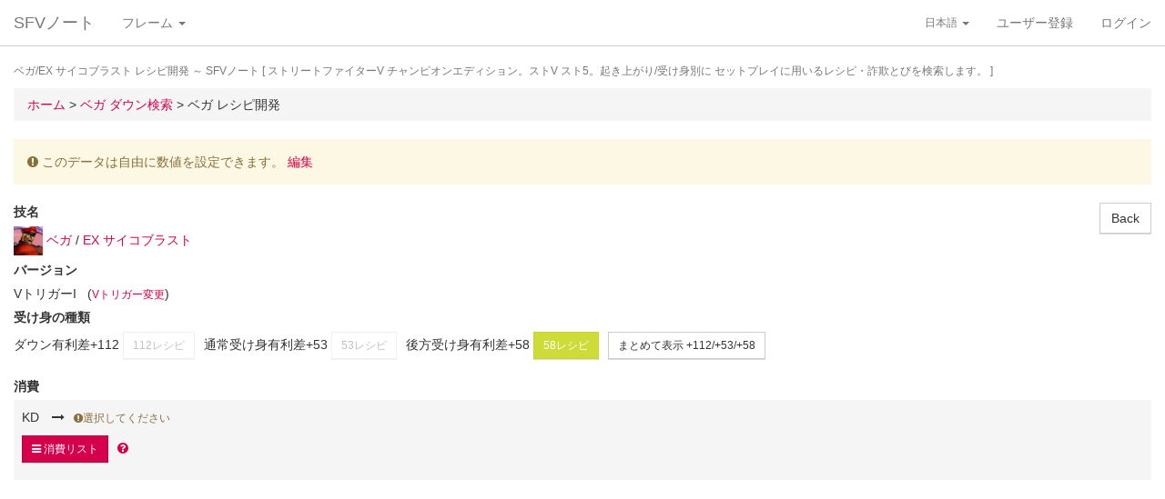

--- FILE ---
content_type: text/html; charset=UTF-8
request_url: https://sf4.sakura.ne.jp/v.note/frames/recipe/22484?a=58&auto=1
body_size: 54989
content:
<!DOCTYPE html><html><head><meta
http-equiv="Content-Type" content="text/html; charset=utf-8" /><meta
http-equiv="x-dns-prefetch-control" content="on"><link
rel="dns-prefetch" href="//pagead2.googlesyndication.com"><link
rel="dns-prefetch" href="//googleads.g.doubleclick.net"><link
rel="dns-prefetch" href="//tpc.googlesyndication.com"><link
rel="dns-prefetch" href="//www.gstatic.com"><title> ベガ/EX サイコブラスト レシピ開発  ～ SFVノート</title><meta
name="viewport" content="width=device-width, initial-scale=1.0"><meta
name="author" content="joro"><link
href="/v.note/favicon.ico" type="image/x-icon" rel="icon"/><link
href="/v.note/favicon.ico" type="image/x-icon" rel="shortcut icon"/><meta
name="description" content="ストリートファイターV チャンピオンエディション。ストV スト5。起き上がり/受け身別に セットプレイに用いるレシピ・詐欺とびを検索します。" property="og:description"><link
rel="stylesheet" type="text/css" href="/v.note/css/bootstrap_sfv.min.css"/><link
rel="stylesheet" type="text/css" href="/v.note/css/default_sfv.min.css"/><style>body {
		padding-top: 70px; /* topbar */
		padding-bottom: 100px; /* chat window */
	}
	#navigation-header {
		background-color: #fff;
		border-color: #ccc;
	}</style> <script src="//ajax.googleapis.com/ajax/libs/jquery/3.3.1/jquery.min.js"></script>  <script async src="https://www.googletagmanager.com/gtag/js?id=G-KT9NFDK69W"></script> <script>window.dataLayer = window.dataLayer || [];
  function gtag(){dataLayer.push(arguments);}
  gtag('js', new Date());

  gtag('config', 'G-KT9NFDK69W');</script> </head><body ><nav
class="navbar navbar-default navbar-fixed-top" role="navigation" id="navigation-header"><div
class="container-fluid"><div
class="navbar-header"> <button
type="button" class="navbar-toggle" data-toggle="collapse" data-target="#navbar-ex1-collapse"> <span
class="sr-only">navigation</span> <span
class="icon-bar"></span> <span
class="icon-bar"></span> <span
class="icon-bar"></span> </button><a
href="/v.note/" class="navbar-brand">SFVノート</a></div><div
class="collapse navbar-collapse" id="navbar-ex1-collapse"><ul
class="nav navbar-nav navbar-left"><li
class="dropdown"> <a
href="#" class="dropdown-toggle" data-toggle="dropdown">フレーム <b
class="caret"></b></a><ul
class="dropdown-menu" id="global-char-dropdown"><li
class="panel-body"><div
class="form-group"><div
id="global-char-nav"><div
class="btn-group"> <button
value="a" class="btn btn-default">あ</button> <button
value="k" class="btn btn-default">か</button> <button
value="s" class="btn btn-default">さ</button></div> <br
/><div
class="btn-group"> <button
value="t" class="btn btn-default">た</button> <button
value="n" class="btn btn-default">な</button> <button
value="h" class="btn btn-default">は</button></div> <br
/><div
class="btn-group"> <button
value="m" class="btn btn-default">ま</button> <button
value="y" class="btn btn-default">や</button> <button
value="r" class="btn btn-default">ら</button></div></div><div
id="global-char-num"><div
class="btn-group"> <button
value="1" class="btn btn-default" style="width:40px;"><span
class="text-primary small">S1</span></button> <button
value="2" class="btn btn-default" style="width:40px;"><span
class="text-primary small">S2</span></button> <button
value="3" class="btn btn-default" style="width:40px;"><span
class="text-primary small">S3</span></button></div> <br
/><div
class="btn-group"> <button
value="4" class="btn btn-default" style="width:40px;"><span
class="text-primary small">S4</span></button> <button
value="5" class="btn btn-default" style="width:40px;"><span
class="text-primary small">S5</span></button></div></div></div></li><li
class="global_ng_r global_sg_0"> <a
href="/v.note/frames?c=1"><img
width="32" height="32" class="lazy" data-original="/v.note/upload/chars/1/842a772ad6d726a718b1032c94539537_thumb.png" /> リュウ</a></li><li
class="global_ng_t global_sg_0"> <a
href="/v.note/frames?c=2"><img
width="32" height="32" class="lazy" data-original="/v.note/upload/chars/2/a12ebb9ef87c8dafb8bde2c615d27793_thumb.png" /> 春麗</a></li><li
class="global_ng_n global_sg_0"> <a
href="/v.note/frames?c=3"><img
width="32" height="32" class="lazy" data-original="/v.note/upload/chars/3/1dadecfc2fcde373e5f024789efac279_thumb.png" /> ナッシュ</a></li><li
class="global_ng_h global_sg_0"> <a
href="/v.note/frames?c=4"><img
width="32" height="32" class="lazy" data-original="/v.note/upload/chars/4/23d9c216f7dfaca75c6533e746efa1ba_thumb.png" /> ベガ</a></li><li
class="global_ng_k global_sg_0"> <a
href="/v.note/frames?c=5"><img
width="32" height="32" class="lazy" data-original="/v.note/upload/chars/5/ca0cf73684bc7ee9944b258b2ce56a29_thumb.png" /> キャミィ</a></li><li
class="global_ng_h global_sg_0"> <a
href="/v.note/frames?c=6"><img
width="32" height="32" class="lazy" data-original="/v.note/upload/chars/6/42a462aa4b53e45ccddbd992a788e71d_thumb.png" /> バーディー</a></li><li
class="global_ng_k global_sg_0"> <a
href="/v.note/frames?c=7"><img
width="32" height="32" class="lazy" data-original="/v.note/upload/chars/7/b3d8d949ad75d6d5b569a3d95fc4f18a_thumb.png" /> ケン</a></li><li
class="global_ng_n global_sg_0"> <a
href="/v.note/frames?c=8"><img
width="32" height="32" class="lazy" data-original="/v.note/upload/chars/8/77aed79f9c949533d02591038e0d5d41_thumb.png" /> ネカリ</a></li><li
class="global_ng_h global_sg_0"> <a
href="/v.note/frames?c=9"><img
width="32" height="32" class="lazy" data-original="/v.note/upload/chars/9/3cdf35f4862c3b8ec487ec5e3d6faf7a_thumb.png" /> バルログ</a></li><li
class="global_ng_m global_ng_r global_sg_0"> <a
href="/v.note/frames?c=10"><img
width="32" height="32" class="lazy" data-original="/v.note/upload/chars/10/60cb694f681455745c3c5a5894484a2b_thumb.png" /> レインボー・ミカ</a></li><li
class="global_ng_r global_sg_0"> <a
href="/v.note/frames?c=11"><img
width="32" height="32" class="lazy" data-original="/v.note/upload/chars/11/87f309ad356122155407457d28100374_thumb.png" /> ラシード</a></li><li
class="global_ng_k global_sg_0"> <a
href="/v.note/frames?c=12"><img
width="32" height="32" class="lazy" data-original="/v.note/upload/chars/12/8b3898530b475fd2ccdaed9c3049331e_thumb.png" /> かりん</a></li><li
class="global_ng_s global_sg_0"> <a
href="/v.note/frames?c=13"><img
width="32" height="32" class="lazy" data-original="/v.note/upload/chars/13/516205a8d821dcfc4971bab94fd85433_thumb.png" /> ザンギエフ</a></li><li
class="global_ng_r global_sg_0"> <a
href="/v.note/frames?c=14"><img
width="32" height="32" class="lazy" data-original="/v.note/upload/chars/14/7ac9a3d312195a5da9ad9fb250657791_thumb.png" /> ララ</a></li><li
class="global_ng_t global_sg_0"> <a
href="/v.note/frames?c=15"><img
width="32" height="32" class="lazy" data-original="/v.note/upload/chars/15/f1b80c38bfc6bc275eea3b4bf185a22b_thumb.png" /> ダルシム</a></li><li
class="global_ng_h global_sg_0"> <a
href="/v.note/frames?c=16"><img
width="32" height="32" class="lazy" data-original="/v.note/upload/chars/16/f4adf38d9bee3e8510529ede9f86c585_thumb.png" /> ファン</a></li><li
class="global_ng_a global_sg_1"> <a
href="/v.note/frames?c=17"><img
width="32" height="32" class="lazy" data-original="/v.note/upload/chars/17/83c2687d7c594112b50f39938e182afb_thumb.png" /> アレックス</a></li><li
class="global_ng_k global_sg_1"> <a
href="/v.note/frames?c=18"><img
width="32" height="32" class="lazy" data-original="/v.note/upload/chars/18/c296ba803f77a33da811e5c2811e8704_thumb.png" /> ガイル</a></li><li
class="global_ng_a global_sg_1"> <a
href="/v.note/frames?c=19"><img
width="32" height="32" class="lazy" data-original="/v.note/upload/chars/19/bdeea68ab4838062f563760a418eea75_thumb.jpg" /> いぶき</a></li><li
class="global_ng_h global_sg_1"> <a
href="/v.note/frames?c=20"><img
width="32" height="32" class="lazy" data-original="/v.note/upload/chars/20/4a6356548e130f821011024d7977f60d_thumb.jpg" /> バイソン</a></li><li
class="global_ng_s global_sg_1"> <a
href="/v.note/frames?c=21"><img
width="32" height="32" class="lazy" data-original="/v.note/upload/chars/21/862a28e7b22703866b51c4d50e33fef6_thumb.jpg" /> ジュリ</a></li><li
class="global_ng_y global_sg_1"> <a
href="/v.note/frames?c=22"><img
width="32" height="32" class="lazy" data-original="/v.note/upload/chars/22/17905b78ba985e8feb62ce792c1de6ef_thumb.JPG" /> ユリアン</a></li><li
class="global_ng_k global_sg_2"> <a
href="/v.note/frames?c=23"><img
width="32" height="32" class="lazy" data-original="/v.note/upload/chars/23/24d10f931dac11d9c7b9a3e7f2f59891_thumb.jpg" /> 豪鬼</a></li><li
class="global_ng_k global_sg_2"> <a
href="/v.note/frames?c=24"><img
width="32" height="32" class="lazy" data-original="/v.note/upload/chars/24/17905b78ba985e8feb62ce792c1de6ef_thumb.JPG" /> コーリン</a></li><li
class="global_ng_a global_sg_2"> <a
href="/v.note/frames?c=25"><img
width="32" height="32" class="lazy" data-original="/v.note/upload/chars/25/1fc6ab7ee7c8610cec0f5e8a5a225dba_thumb.JPG" /> エド</a></li><li
class="global_ng_a global_sg_2"> <a
href="/v.note/frames?c=26"><img
width="32" height="32" class="lazy" data-original="/v.note/upload/chars/26/9e865048a11c0b4190911e3d77fe309b_thumb.JPG" /> アビゲイル</a></li><li
class="global_ng_m global_sg_2"> <a
href="/v.note/frames?c=27"><img
width="32" height="32" class="lazy" data-original="/v.note/upload/chars/27/f16e7c721c7c0a4914f0e9ae7a79dc66_thumb.JPG" /> メナト</a></li><li
class="global_ng_s global_sg_2"> <a
href="/v.note/frames?c=28"><img
width="32" height="32" class="lazy" data-original="/v.note/upload/chars/28/fab66637d561f35f07a21cde4b3ccf6f_thumb.JPG" /> 是空</a></li><li
class="global_ng_s global_sg_3"> <a
href="/v.note/frames?c=29"><img
width="32" height="32" class="lazy" data-original="/v.note/upload/chars/29/c1eee2eef250d0c3054e2ad08b9cad30_thumb.JPG" /> さくら</a></li><li
class="global_ng_h global_sg_3"> <a
href="/v.note/frames?c=30"><img
width="32" height="32" class="lazy" data-original="/v.note/upload/chars/30/752479d79f602c7990763295a2c3ba92_thumb.JPG" /> ブランカ</a></li><li
class="global_ng_h global_sg_3"> <a
href="/v.note/frames?c=31"><img
width="32" height="32" class="lazy" data-original="/v.note/upload/chars/31/42f6564563d764ad1adbc98c7406f463_thumb.JPG" /> ファルケ</a></li><li
class="global_ng_k global_sg_3"> <a
href="/v.note/frames?c=32"><img
width="32" height="32" class="lazy" data-original="/v.note/upload/chars/32/82c933b579197a78fe8ffe3633a8f259_thumb.JPG" /> コーディ</a></li><li
class="global_ng_s global_sg_3"> <a
href="/v.note/frames?c=33"><img
width="32" height="32" class="lazy" data-original="/v.note/upload/chars/33/b04996f8d50991eda92b8c12d4e1bee5_thumb.JPG" /> G</a></li><li
class="global_ng_s global_sg_3"> <a
href="/v.note/frames?c=34"><img
width="32" height="32" class="lazy" data-original="/v.note/upload/chars/34/9d0315effc341446a2e5d4d7d4d50457_thumb.JPG" /> サガット</a></li><li
class="global_ng_k global_sg_4"> <a
href="/v.note/frames?c=35"><img
width="32" height="32" class="lazy" data-original="/v.note/upload/chars/35/fc6defd2ac79aa1c59206caf4593ff32_thumb.JPG" /> 影ナル者</a></li><li
class="global_ng_h global_sg_4"> <a
href="/v.note/frames?c=36"><img
width="32" height="32" class="lazy" data-original="/v.note/upload/chars/36/08f0db773c8ce8cdf791e10e7c26e20b_thumb.JPG" /> ポイズン</a></li><li
class="global_ng_a global_ng_h global_sg_4"> <a
href="/v.note/frames?c=37"><img
width="32" height="32" class="lazy" data-original="/v.note/upload/chars/37/9031c4c9745144d7b8e1aa506f6801fe_thumb.JPG" /> エドモンド本田</a></li><li
class="global_ng_r global_sg_4"> <a
href="/v.note/frames?c=38"><img
width="32" height="32" class="lazy" data-original="/v.note/upload/chars/38/14ae5dda08e4b60a319d2587487b5030_thumb.JPG" /> ルシア</a></li><li
class="global_ng_k global_sg_4"> <a
href="/v.note/frames?c=39"><img
width="32" height="32" class="lazy" data-original="/v.note/upload/chars/39/c738cec61e30fdbd32f287b6623442f5_thumb.JPG" /> ギル</a></li><li
class="global_ng_s global_sg_4"> <a
href="/v.note/frames?c=40"><img
width="32" height="32" class="lazy" data-original="/v.note/upload/chars/40/2ca9f29826118b79ff9d4b603971a293_thumb.JPG" /> セス</a></li><li
class="global_ng_t global_sg_5"> <a
href="/v.note/frames?c=41"><img
width="32" height="32" class="lazy" data-original="/v.note/upload/chars/41/409cc6e0fb62fcaf1798d623fa5dca9a_thumb.JPG" /> ダン</a></li><li
class="global_ng_r global_sg_5"> <a
href="/v.note/frames?c=42"><img
width="32" height="32" class="lazy" data-original="/v.note/upload/chars/42/9b0913a700062cb99d3c78c195192daf_thumb.JPG" /> ローズ</a></li><li
class="global_ng_a global_sg_5"> <a
href="/v.note/frames?c=43"><img
width="32" height="32" class="lazy" data-original="/v.note/upload/chars/43/e9f6dd2f9889ea24aff8cc9ed6c51527_thumb.JPG" /> オロ</a></li><li
class="global_ng_a global_ng_k global_sg_5"> <a
href="/v.note/frames?c=44"><img
width="32" height="32" class="lazy" data-original="/v.note/upload/chars/44/81dae00d37051c05381f7af97f9a2410_thumb.JPG" /> 風間あきら</a></li><li
class="global_ng_r global_sg_5"> <a
href="/v.note/frames?c=45"><img
width="32" height="32" class="lazy" data-original="/v.note/upload/chars/45/ab28fbecf2b23e0c912937022958f53d_thumb.JPG" /> ルーク</a></li></ul></li></ul><ul
class="nav navbar-nav navbar-right"><li
class="dropdown"> <a
href="#" class="dropdown-toggle small" data-toggle="dropdown">日本語 <b
class="caret"></b></a><ul
class="dropdown-menu"><li><a
href="/v.note/frames/recipe/22484/lang:jpn?a=58&amp;auto=1">日本語</a></li><li><a
href="/v.note/frames/recipe/22484/lang:eng?a=58&amp;auto=1" style="text-decoration:line-through">English</a></li></ul></li><li><a
href="/v.note/users/add">ユーザー登録</a></li><li><a
data-toggle="modal" href="#loginModal">ログイン</a></li></ul></div></div> </nav><div
class="container-fluid"><p
class="text-muted small"> ベガ/EX サイコブラスト レシピ開発  ～ SFVノート	[ ストリートファイターV チャンピオンエディション。ストV スト5。起き上がり/受け身別に セットプレイに用いるレシピ・詐欺とびを検索します。 ]</p><ul
class="breadcrumb"><li
itemtype="http://data-vocabulary.org/Breadcrumb" class="first"><a
href="/v.note/" itemprop="url"><span
itemprop="title">ホーム</span></a> &gt;&nbsp;</li><li
itemtype="http://data-vocabulary.org/Breadcrumb"><a
href="/v.note/frames/down?c=4" itemprop="url"><span
itemprop="title">ベガ ダウン検索</span></a> &gt;&nbsp;</li><li
class="last">ベガ レシピ開発</li></ul><div
class="frames index"><div
class="alert alert-warning"> <i
class="fa fa-exclamation-circle"></i> このデータは自由に数値を設定できます。 <a
href="/v.note/frames/edit_kd/22484" class="">編集</a></div><div
class="pull-right"> <a
href="/v.note/frames/down?c=4&amp;tr=1" class="btn btn-default">Back</a></div><dl><dt>技名</dt><dd> <img
width="32" height="32" class="lazy" data-original="/v.note/upload/chars/4/23d9c216f7dfaca75c6533e746efa1ba_thumb.png" /> <a
href="/v.note/chars/view/4">ベガ</a> / <a
href="/v.note/frames/view/22484">EX サイコブラスト</a></dd><dt>バージョン</dt><dd> VトリガーI						&nbsp;
(<span
class="small"><a
href="/v.note/frames/change_trigger/22484?action=recipe&amp;a=58" class="" data-instant="data-instant">Vトリガー変更</a></span>)</dd><dt>受け身の種類</dt><dd><ul
class="list-inline"><li><span
class="hidden-xs">ダウン有利差+112</span> <a
href="/v.note/frames/recipe/22484?a=112" class="btn btn-default alpha btn-sm" data-instant="data-instant">112レシピ</a></li><li><span
class="hidden-xs">通常受け身有利差+53</span> <a
href="/v.note/frames/recipe/22484?a=53" class="btn btn-default alpha btn-sm" data-instant="data-instant">53レシピ</a></li><li><span
class="hidden-xs">後方受け身有利差+58</span> <a
href="/v.note/frames/recipe/22484?a=58" class="btn btn-warning btn-sm" data-instant="data-instant">58レシピ</a></li><li> <a
href="/v.note/frames/recipe_set/22484" class="btn btn-default btn-sm" data-instant="data-instant">まとめて表示 <span
class="hidden-xs">+112/+53/+58</span></a></li></ul></dd></dl><label>消費</label><div
class="well well-sm"><ul
class="list-inline"><li>KD&nbsp;</li><li><i
class="fa fa-long-arrow-right"></i></li><li><span
class="text-warning small"><i
class="fa fa-exclamation-circle"></i>選択してください</span></li></ul><ul
class="list-inline"><li><a
href="javascript:void(0);" class="btn btn-primary btn-sm" id="open-sb"><i
class="fa fa-bars"></i> 消費リスト</a></li><li><a
href="script:void(0)" rel="tooltip" data-placement="bottom" data-toggle="tooltip" title="消費リストから順次キャラクターの行動を選択してください。行動を選択するとフレームが消費され、結果がテーブルに反映されます。"><i
class="fa fa-question-circle"></i></a></li></ul></div><div
class="row"><div
class="col-md-4 col-sm-6 col-xs-12"> <ins
class="adsbygoogle"
style="display:inline-block;width:300px;height:250px"
data-ad-client="ca-pub-9476604313463820"
data-ad-slot="3292058596"></ins></div><div
class="col-md-4 col-sm-6 hidden-xs"> <ins
class="adsbygoogle"
style="display:inline-block;width:300px;height:250px"
data-ad-client="ca-pub-9476604313463820"
data-ad-slot="3292058596"></ins></div></div><div
class="simple_sidebar"><div
class="container-fluid"><p
class="text-right"><a
href="javascript:void(0);" class="text-muted"><i
class="fa fa-times"></i></a></p></div><div
class="container-fluid"><h3 class="h4">消費リスト</h3><p>行動を選択するとフレームが消費され、結果がテーブルに反映されます。</p><ul
class="list-inline"><li><a
href="/v.note/chars/view/4">ベガ</a></li><li> <a
href="/v.note/frames/recipe/22484?a=58&amp;e=22" class="btn btn-default btn-sm" data-instant="data-instant">前ダッシュ 22f消費</a></li><li> <a
href="/v.note/frames/recipe/22484?a=58&amp;e=22" class="btn btn-default btn-sm" data-instant="data-instant">バックダッシュ 22f消費</a></li><li> <a
href="/v.note/frames/recipe/22484?a=58&amp;e=47" class="btn btn-default btn-sm" data-instant="data-instant">垂直ジャンプ 47f消費</a></li><li> <a
href="/v.note/frames/recipe/22484?a=58&amp;e=46" class="btn btn-default btn-sm" data-instant="data-instant">前ジャンプ 46f消費</a></li></ul><p
class="text-muted small">※ジャンプ攻撃の結果をみるためにここでジャンプを選択する必要はありません。テーブル内にジャンプの結果がすでに含まれており、ここで選択すると2度ジャンプしたことになります。</p><ul
class="list-inline"><li> <a
href="/v.note/frames/recipe/22484?a=58&amp;e=11" class="btn btn-default btn-sm" data-instant="data-instant">11f消費</a> ( <a
href="/v.note/frames/view/22476" class="">サイコパワー</a> , <a
href="/v.note/frames/view/22453" class="">しゃがみ弱P</a> )</li><li> <a
href="/v.note/frames/recipe/22484?a=58&amp;e=12" class="btn btn-default btn-sm" data-instant="data-instant">12f消費</a> ( <a
href="/v.note/frames/view/22456" class="">しゃがみ弱K</a> )</li><li> <a
href="/v.note/frames/recipe/22484?a=58&amp;e=13" class="btn btn-default btn-sm" data-instant="data-instant">13f消費</a> ( <a
href="/v.note/frames/view/22447" class="">立ち弱P</a> )</li><li> <a
href="/v.note/frames/recipe/22484?a=58&amp;e=14" class="btn btn-default btn-sm" data-instant="data-instant">14f消費</a> ( <a
href="/v.note/frames/view/22450" class="">立ち弱K</a> )</li><li> <a
href="/v.note/frames/recipe/22484?a=58&amp;e=18" class="btn btn-default btn-sm" data-instant="data-instant">18f消費</a> ( <a
href="/v.note/frames/view/22507" class="">サマーソルトスカルダイバー</a> )</li><li> <a
href="/v.note/frames/recipe/22484?a=58&amp;e=20" class="btn btn-default btn-sm" data-instant="data-instant">20f消費</a> ( <a
href="/v.note/frames/view/22454" class="">しゃがみ中P</a> )</li><li> <a
href="/v.note/frames/recipe/22484?a=58&amp;e=22" class="btn btn-default btn-sm" data-instant="data-instant">22f消費</a> ( <a
href="/v.note/frames/view/22451" class="">立ち中K</a> )</li><li> <a
href="/v.note/frames/recipe/22484?a=58&amp;e=23" class="btn btn-default btn-sm" data-instant="data-instant">23f消費</a> ( <a
href="/v.note/frames/view/22457" class="">しゃがみ中K</a> , <a
href="/v.note/frames/view/22448" class="">立ち中P</a> )</li><li> <a
href="/v.note/frames/recipe/22484?a=58&amp;e=24" class="btn btn-default btn-sm" data-instant="data-instant">24f消費</a> ( <a
href="/v.note/frames/view/22470" class="">サイコフォール</a> , <a
href="/v.note/frames/view/22469" class="">サイコインパクト</a> )</li><li> <a
href="/v.note/frames/recipe/22484?a=58&amp;e=29" class="btn btn-default btn-sm" data-instant="data-instant">29f消費</a> ( <a
href="/v.note/frames/view/22452" class="">立ち強K</a> )</li><li> <a
href="/v.note/frames/recipe/22484?a=58&amp;e=30" class="btn btn-default btn-sm" data-instant="data-instant">30f消費</a> ( <a
href="/v.note/frames/view/22502" class="">ヘッドプレス</a> )</li><li> <a
href="/v.note/frames/recipe/22484?a=58&amp;e=31" class="btn btn-default btn-sm" data-instant="data-instant">31f消費</a> ( <a
href="/v.note/frames/view/22478" class="">(V)シフト</a> )</li><li> <a
href="/v.note/frames/recipe/22484?a=58&amp;e=33" class="btn btn-default btn-sm" data-instant="data-instant">33f消費</a> ( <a
href="/v.note/frames/view/22449" class="">立ち強P</a> , <a
href="/v.note/frames/view/22504" class="">EX ヘッドプレス</a> , <a
href="/v.note/frames/view/22501" class="enforce">(V) EX ダブルニープレス(キャンセル)</a> , <a
href="/v.note/frames/view/22500" class="enforce">(V) EX ダブルニープレス</a> )</li><li> <a
href="/v.note/frames/recipe/22484?a=58&amp;e=34" class="btn btn-default btn-sm" data-instant="data-instant">34f消費</a> ( <a
href="/v.note/frames/view/22493" class="">弱 ダブルニープレス</a> , <a
href="/v.note/frames/view/22499" class="">EX ダブルニープレス</a> )</li><li> <a
href="/v.note/frames/recipe/22484?a=58&amp;e=36" class="btn btn-default btn-sm" data-instant="data-instant">36f消費</a> ( <a
href="/v.note/frames/view/22496" class="enforce">(V) 弱 ダブルニープレス</a> , <a
href="/v.note/frames/view/22485" class="enforce">(V) EX サイコブラスト</a> , <a
href="/v.note/frames/view/22509" class="enforce">(V) デビルリバース</a> , <a
href="/v.note/frames/view/22474" class="">[VS1]サイコパニッシュメント</a> , <a
href="/v.note/frames/view/22472" class="">[VS1]サイコリジェクト(射出)</a> )</li><li> <a
href="/v.note/frames/recipe/22484?a=58&amp;e=37" class="btn btn-default btn-sm" data-instant="data-instant">37f消費</a> ( <a
href="/v.note/frames/view/22455" class="">しゃがみ強P</a> , <a
href="/v.note/frames/view/22483" class="enforce">(V) サイコブラスト</a> , <a
href="/v.note/frames/view/22510" class="">EX デビルリバース</a> )</li><li> <a
href="/v.note/frames/recipe/22484?a=58&amp;e=38" class="btn btn-default btn-sm" data-instant="data-instant">38f消費</a> ( <a
href="/v.note/frames/view/22494" class="">中 ダブルニープレス</a> , <a
href="/v.note/frames/view/22484" class="">EX サイコブラスト</a> )</li><li> <a
href="/v.note/frames/recipe/22484?a=58&amp;e=39" class="btn btn-default btn-sm" data-instant="data-instant">39f消費</a> ( <a
href="/v.note/frames/view/22497" class="enforce">(V) 中 ダブルニープレス</a> )</li><li> <a
href="/v.note/frames/recipe/22484?a=58&amp;e=40" class="btn btn-default btn-sm" data-instant="data-instant">40f消費</a> ( <a
href="/v.note/frames/view/22480" class="">弱 サイコブラスト</a> , <a
href="/v.note/frames/view/22466" class="">サイコアックス</a> )</li><li> <a
href="/v.note/frames/recipe/22484?a=58&amp;e=42" class="btn btn-default btn-sm" data-instant="data-instant">42f消費</a> ( <a
href="/v.note/frames/view/22481" class="">中 サイコブラスト</a> , <a
href="/v.note/frames/view/22471" class="">[VS1]サイコリジェクト</a> , <a
href="/v.note/frames/view/22482" class="">強 サイコブラスト</a> , <a
href="/v.note/frames/view/22473" class="">[VS1]サイコリジェクト(打撃)</a> )</li><li> <a
href="/v.note/frames/recipe/22484?a=58&amp;e=43" class="btn btn-default btn-sm" data-instant="data-instant">43f消費</a> ( <a
href="/v.note/frames/view/22508" class="">デビルリバース</a> )</li><li> <a
href="/v.note/frames/recipe/22484?a=58&amp;e=44" class="btn btn-default btn-sm" data-instant="data-instant">44f消費</a> ( <a
href="/v.note/frames/view/22495" class="">強 ダブルニープレス</a> , <a
href="/v.note/frames/view/22511" class="enforce">(V) EX デビルリバース</a> )</li><li> <a
href="/v.note/frames/recipe/22484?a=58&amp;e=45" class="btn btn-default btn-sm" data-instant="data-instant">45f消費</a> ( <a
href="/v.note/frames/view/22498" class="enforce">(V) 強 ダブルニープレス</a> )</li><li> <a
href="/v.note/frames/recipe/22484?a=58&amp;e=47" class="btn btn-default btn-sm" data-instant="data-instant">47f消費</a> ( <a
href="/v.note/frames/view/22458" class="">しゃがみ強K</a> )</li><li> <a
href="/v.note/frames/recipe/22484?a=58&amp;e=49" class="btn btn-default btn-sm" data-instant="data-instant">49f消費</a> ( <a
href="/v.note/frames/view/22503" class="enforce">(V) ヘッドプレス</a> )</li><li> <a
href="/v.note/frames/recipe/22484?a=58&amp;e=51" class="btn btn-default btn-sm" data-instant="data-instant">51f消費</a> ( <a
href="/v.note/frames/view/22489" class="enforce">(V) サイコインフェルノ</a> )</li><li> <a
href="/v.note/frames/recipe/22484?a=58&amp;e=54" class="btn btn-default btn-sm" data-instant="data-instant">54f消費</a> ( <a
href="/v.note/frames/view/22490" class="">EX サイコインフェルノ</a> )</li><li> <a
href="/v.note/frames/recipe/22484?a=58&amp;e=56" class="btn btn-default btn-sm" data-instant="data-instant">56f消費</a> ( <a
href="/v.note/frames/view/22486" class="">弱 サイコインフェルノ</a> )</li><li> <a
href="/v.note/frames/recipe/22484?a=58&amp;e=58" class="btn btn-default btn-sm" data-instant="data-instant">58f消費</a> ( <a
href="/v.note/frames/view/22487" class="">中 サイコインフェルノ</a> )</li><li> <a
href="/v.note/frames/recipe/22484?a=58&amp;e=59" class="btn btn-default btn-sm alpha" data-instant="data-instant">59f消費</a> ( <a
href="/v.note/frames/view/22506" class="enforce">(V) EX ヘッドプレス(キャンセル)</a> )</li><li> <a
href="/v.note/frames/recipe/22484?a=58&amp;e=61" class="btn btn-default btn-sm alpha" data-instant="data-instant">61f消費</a> ( <a
href="/v.note/frames/view/22491" class="enforce">(V) EX サイコインフェルノ</a> )</li><li> <a
href="/v.note/frames/recipe/22484?a=58&amp;e=62" class="btn btn-default btn-sm alpha" data-instant="data-instant">62f消費</a> ( <a
href="/v.note/frames/view/22492" class="enforce">(V) EX サイコインフェルノ(キャンセル)</a> )</li><li> <a
href="/v.note/frames/recipe/22484?a=58&amp;e=63" class="btn btn-default btn-sm alpha" data-instant="data-instant">63f消費</a> ( <a
href="/v.note/frames/view/22488" class="">強 サイコインフェルノ</a> , <a
href="/v.note/frames/view/22505" class="enforce">(V) EX ヘッドプレス</a> )</li><li> <a
href="/v.note/frames/recipe/22484?a=58&amp;e=64" class="btn btn-default btn-sm alpha" data-instant="data-instant">64f消費</a> ( <a
href="/v.note/frames/view/22475" class="">[VS2]ヘルズワープ</a> )</li></ul></div><div
class="clearfix">&nbsp;</div></div><style>.simple_sidebar {
    margin: 0;
    padding-top:1em;
    background-color:#fff;
}</style> <script>$(function() {
    $(".simple_sidebar").simpleSidebar({
    	settings: {
    	    opener: "#open-sb",
    	    wrapper: ".wrapper",
    	    animation: {
    	    	duration: 100,
    	    }
    	},
    	sidebar: {
    	    align: "left",
    	    width: 600,    	    closingLinks: "a",
    	},
	});
});</script> <script type="text/javascript" src="/v.note/js/jquery.simplesidebar.min.js"></script> <div
class="pull-right"> <a
href="/v.note/notes/add?n=%E3%83%99%E3%82%AC%2FEX+%E3%82%B5%E3%82%A4%E3%82%B3%E3%83%96%E3%83%A9%E3%82%B9%E3%83%88+%E3%83%AC%E3%82%B7%E3%83%94%E9%96%8B%E7%99%BA+&amp;c=4&amp;u=%2Fv.note%2Fframes%2Frecipe%2F22484%3Fa%3D58%26auto%3D1&amp;f=22484" class="btn btn-default btn-sm" rel="tooltip" data-placement="bottom" data-toggle="tooltip" title="ノートに保存する"><i
class="fa fa-file-text-o"></i> ノート追加</a></div><label>結果</label><ul
class="nav nav-tabs small"><li
class="active"			 rel="tooltip" data-placement="top" data-toggle="tooltip" title="KD直後 = 有利差+58"> <a
href="#step0" data-toggle="tab">消費 0 <i
class="fa fa-caret-right"></i></a></li></ul><div
class="tab-content"><div
class="tab-pane fade in active" id="step0"><table
class="table table-hover table-condensed table-bordered small"><tr><th>発生</th><th>名前 (持続)</th><th
class="hidden-xs">属性</th><th
class="hidden-xs">消費の目安</th><th> <span
class="text-gold">+58</span> 結果 <a
href="script:void(0)" rel="tooltip" data-placement="bottom" data-toggle="tooltip" title="わりこみ猶予が2~3f以下の場合、成功と判定します。攻撃がはやいと空振りします。+は持続部分のヒット。"><i
class="fa fa-question-circle"></i></a></th><th>わりこみ猶予 <a
href="script:void(0)" rel="tooltip" data-placement="bottom" data-toggle="tooltip" title="攻撃発生までの、わりこみ可能な猶予f。主に重ねが遅い場合に表示します。"><i
class="fa fa-question-circle"></i></a></th><th>空振り後 <a
href="script:void(0)" rel="tooltip" data-placement="bottom" data-toggle="tooltip" title="攻撃がはやすぎると攻撃が空振りします。有利が残っている場合は有利fを、硬直中であれば残りの硬直fを表示します。"><i
class="fa fa-question-circle"></i></a></th><th>ガード硬直差 <a
href="script:void(0)" rel="tooltip" data-placement="bottom" data-toggle="tooltip" title="攻撃を重ねた場合または、'わりこみ'なくガードさせられた場合のガード硬直差"><i
class="fa fa-question-circle"></i></a></th><th>ヒット硬直差 <a
href="script:void(0)" rel="tooltip" data-placement="bottom" data-toggle="tooltip" title="攻撃を重ねた場合または、'わりこみ'なくヒットさせられた場合のヒット硬直差"><i
class="fa fa-question-circle"></i></a></th><th>カウンター硬直差</th></tr><tr><td> ~43</td><td> <a
href="/v.note/frames?c=4&amp;m=ju">垂直ジャンプ</a></td><td
class="hidden-xs"> <span
class="text-muted small">ジャンプ</span></td><td
class="hidden-xs"> <span
class="text-info bold">16</span>~19</td><td> 16F はやい</td><td></td><td> [+11]</td><td
class="empty"> &nbsp;</td><td
class="empty"> &nbsp;</td><td
class="empty"> &nbsp;</td></tr><tr><td> ~42</td><td> <a
href="/v.note/frames?c=4&amp;m=ju">前ジャンプ</a></td><td
class="hidden-xs"> <span
class="text-muted small">ジャンプ</span></td><td
class="hidden-xs"> <span
class="text-info bold">17</span>~20</td><td> 17F はやい</td><td></td><td> [+12]</td><td
class="empty"> &nbsp;</td><td
class="empty"> &nbsp;</td><td
class="empty"> &nbsp;</td></tr><tr><td> 3</td><td> <a
href="/v.note/frames/view/22450" class="">立ち弱K</a> (2)
&nbsp;</td><td
class="hidden-xs"> <span
class="text-muted small">通常</span></td><td
class="hidden-xs"> <span
class="text-info bold">57</span>~58</td><td> 57F はやい</td><td></td><td> [+44]</td><td></td><td></td><td></td></tr><tr><td> 4</td><td> <a
href="/v.note/frames/view/22456" class="">しゃがみ弱K</a> (2)
&nbsp;</td><td
class="hidden-xs"> <span
class="text-muted small">通常</span></td><td
class="hidden-xs"> <span
class="text-info bold">56</span>~57</td><td> 56F はやい</td><td></td><td> [+46]</td><td></td><td></td><td></td></tr><tr><td> 4</td><td> <a
href="/v.note/frames/view/22453" class="">しゃがみ弱P</a> (3)
&nbsp;</td><td
class="hidden-xs"> <span
class="text-muted small">通常</span></td><td
class="hidden-xs"> <span
class="text-info bold">55</span>~57</td><td> 55F はやい</td><td></td><td> [+47]</td><td></td><td></td><td></td></tr><tr><td> 4</td><td> <a
href="/v.note/frames/view/22447" class="">立ち弱P</a> (3)
&nbsp;</td><td
class="hidden-xs"> <span
class="text-muted small">通常</span></td><td
class="hidden-xs"> <span
class="text-info bold">55</span>~57</td><td> 55F はやい</td><td></td><td> [+45]</td><td></td><td></td><td></td></tr><tr><td> 5</td><td> <a
href="/v.note/frames/view/22470" class="">サイコフォール</a> (3)
&nbsp;</td><td
class="hidden-xs"> <span
class="text-muted small">通常投げ</span></td><td
class="hidden-xs"> <span
class="text-info bold">54</span>~56</td><td> 54F はやい</td><td></td><td> [+34]</td><td></td><td></td><td></td></tr><tr><td> 5</td><td> <a
href="/v.note/frames/view/22469" class="">サイコインパクト</a> (3)
&nbsp;</td><td
class="hidden-xs"> <span
class="text-muted small">通常投げ</span></td><td
class="hidden-xs"> <span
class="text-info bold">54</span>~56</td><td> 54F はやい</td><td></td><td> [+34]</td><td></td><td></td><td></td></tr><tr><td> 6</td><td> <a
href="/v.note/frames/view/22454" class="">しゃがみ中P</a> (3)
&nbsp;</td><td
class="hidden-xs"> <span
class="text-muted small">通常</span></td><td
class="hidden-xs"> <span
class="text-info bold">53</span>~55</td><td> 53F はやい</td><td></td><td> [+38]</td><td></td><td></td><td></td></tr><tr><td> 7</td><td> <a
href="/v.note/frames/view/22457" class="">しゃがみ中K</a> (2)
&nbsp;</td><td
class="hidden-xs"> <span
class="text-muted small">通常</span></td><td
class="hidden-xs"> <span
class="text-info bold">53</span>~54</td><td> 53F はやい</td><td></td><td> [+35]</td><td></td><td></td><td></td></tr><tr><td> 7</td><td> <a
href="/v.note/frames/view/22451" class="">立ち中K</a> (3)
&nbsp;</td><td
class="hidden-xs"> <span
class="text-muted small">通常</span></td><td
class="hidden-xs"> <span
class="text-info bold">52</span>~54</td><td> 52F はやい</td><td></td><td> [+36]</td><td></td><td></td><td></td></tr><tr><td> 7</td><td> <a
href="/v.note/frames/view/22448" class="">立ち中P</a> (3)
&nbsp;</td><td
class="hidden-xs"> <span
class="text-muted small">通常</span></td><td
class="hidden-xs"> <span
class="text-info bold">52</span>~54</td><td> 52F はやい</td><td></td><td> [+35]</td><td></td><td></td><td></td></tr><tr><td> 9</td><td> <a
href="/v.note/frames/view/22452" class="">立ち強K</a> (3)
&nbsp;<span
rel="tooltip" data-placement="top" data-toggle="tooltip" title="クラッシュカウンター" class="text-primary"><i
class="fa fa-check-circle"></i></span></td><td
class="hidden-xs"> <span
class="text-muted small">通常</span></td><td
class="hidden-xs"> <span
class="text-info bold">50</span>~52</td><td> 50F はやい</td><td></td><td> [+29]</td><td></td><td></td><td></td></tr><tr><td> 10</td><td> <a
href="/v.note/frames/view/22455" class="">しゃがみ強P</a> (5)
&nbsp;</td><td
class="hidden-xs"> <span
class="text-muted small">通常</span></td><td
class="hidden-xs"> <span
class="text-info bold">47</span>~51</td><td> 47F はやい</td><td></td><td> [+21]</td><td></td><td></td><td></td></tr><tr><td> 11</td><td> <a
href="/v.note/frames/view/22493" class="">弱 ダブルニープレス</a> (5)
&nbsp;</td><td
class="hidden-xs"> <span
class="text-muted small">必殺技</span></td><td
class="hidden-xs"> <span
class="text-info bold">46</span>~50</td><td> 46F はやい</td><td></td><td> [+24]</td><td></td><td></td><td></td></tr><tr><td> 11</td><td> <a
href="/v.note/frames/view/22483" class="enforce">(V) サイコブラスト</a> (14)
&nbsp;</td><td
class="hidden-xs"> <span
class="text-muted small">必殺技</span></td><td
class="hidden-xs"> <span
class="text-info bold">37</span>~50</td><td> 37F はやい</td><td></td><td> [+21]</td><td></td><td></td><td></td></tr><tr><td> 11</td><td> <a
href="/v.note/frames/view/22449" class="">立ち強P</a> (3)
&nbsp;</td><td
class="hidden-xs"> <span
class="text-muted small">通常</span></td><td
class="hidden-xs"> <span
class="text-info bold">48</span>~50</td><td> 48F はやい</td><td></td><td> [+25]</td><td></td><td></td><td></td></tr><tr><td> 12</td><td> <a
href="/v.note/frames/view/22499" class="">EX ダブルニープレス</a> (6)
&nbsp;</td><td
class="hidden-xs"> <span
class="text-muted small">必殺技</span></td><td
class="hidden-xs"> <span
class="text-info bold">44</span>~49</td><td> 44F はやい</td><td></td><td> [+24]</td><td></td><td></td><td></td></tr><tr><td> 12</td><td> <a
href="/v.note/frames/view/22480" class="">弱 サイコブラスト</a> (10)
&nbsp;</td><td
class="hidden-xs"> <span
class="text-muted small">必殺技</span></td><td
class="hidden-xs"> <span
class="text-info bold">40</span>~49</td><td> 40F はやい</td><td></td><td> [+18]</td><td></td><td></td><td></td></tr><tr><td> 13</td><td> <a
href="/v.note/frames/view/22501" class="enforce">(V) EX ダブルニープレス(キャンセル)</a> (6)
&nbsp;</td><td
class="hidden-xs"> <span
class="text-muted small">必殺技</span></td><td
class="hidden-xs"> <span
class="text-info bold">43</span>~48</td><td> 43F はやい</td><td></td><td> [+25]</td><td></td><td></td><td></td></tr><tr><td> 13</td><td> <a
href="/v.note/frames/view/22500" class="enforce">(V) EX ダブルニープレス</a> (6)
&nbsp;</td><td
class="hidden-xs"> <span
class="text-muted small">必殺技</span></td><td
class="hidden-xs"> <span
class="text-info bold">43</span>~48</td><td> 43F はやい</td><td></td><td> [+25]</td><td></td><td></td><td></td></tr><tr><td> 13</td><td> <a
href="/v.note/frames/view/22496" class="enforce">(V) 弱 ダブルニープレス</a> (5)
&nbsp;</td><td
class="hidden-xs"> <span
class="text-muted small">必殺技</span></td><td
class="hidden-xs"> <span
class="text-info bold">44</span>~48</td><td> 44F はやい</td><td></td><td> [+22]</td><td></td><td></td><td></td></tr><tr><td> 13</td><td> <a
href="/v.note/frames/view/22473" class="">[VS1]サイコリジェクト(打撃)</a> (5)
&nbsp;</td><td
class="hidden-xs"> <span
class="text-muted small">Vスキル</span></td><td
class="hidden-xs"> <span
class="text-info bold">44</span>~48</td><td> 44F はやい</td><td></td><td> [+16]</td><td></td><td></td><td></td></tr><tr><td> 14</td><td> <a
href="/v.note/frames/view/22494" class="">中 ダブルニープレス</a> (5)
&nbsp;</td><td
class="hidden-xs"> <span
class="text-muted small">必殺技</span></td><td
class="hidden-xs"> <span
class="text-info bold">43</span>~47</td><td> 43F はやい</td><td></td><td> [+20]</td><td></td><td></td><td></td></tr><tr><td> 14</td><td> <a
href="/v.note/frames/view/22489" class="enforce">(V) サイコインフェルノ</a> (16)
&nbsp;</td><td
class="hidden-xs"> <span
class="text-muted small">必殺技</span></td><td
class="hidden-xs"> <span
class="text-info bold">32</span>~47</td><td> 32F はやい</td><td></td><td> [+7]</td><td></td><td></td><td></td></tr><tr><td> 14</td><td> <a
href="/v.note/frames/view/22486" class="">弱 サイコインフェルノ</a> (12)
&nbsp;</td><td
class="hidden-xs"> <span
class="text-muted small">必殺技</span></td><td
class="hidden-xs"> <span
class="text-info bold">36</span>~47</td><td> 36F はやい</td><td></td><td> [+2]</td><td></td><td></td><td></td></tr><tr><td> 14</td><td> <a
href="/v.note/frames/view/22485" class="enforce">(V) EX サイコブラスト</a> (<span
class="text-red"><i
class="fa fa-exclamation-circle"></i> ?</span>)
&nbsp;</td><td
class="hidden-xs"> <span
class="text-muted small">必殺技</span></td><td
class="hidden-xs"> <span
class="text-info bold">48</span>~47</td><td> 48F はやい</td><td></td><td> [+22]</td><td></td><td></td><td></td></tr><tr><td> 15</td><td> <a
href="/v.note/frames/view/22497" class="enforce">(V) 中 ダブルニープレス</a> (5)
&nbsp;</td><td
class="hidden-xs"> <span
class="text-muted small">必殺技</span></td><td
class="hidden-xs"> <span
class="text-info bold">42</span>~46</td><td> 42F はやい</td><td></td><td> [+19]</td><td></td><td></td><td></td></tr><tr><td> 15</td><td> <a
href="/v.note/frames/view/22491" class="enforce">(V) EX サイコインフェルノ</a> (28)
&nbsp;</td><td
class="hidden-xs"> <span
class="text-muted small">必殺技</span></td><td
class="hidden-xs"> <span
class="text-info bold">19</span>~46</td><td> 19F はやい</td><td></td><td> <span
class="text-red">硬直[-3]</span></td><td></td><td></td><td></td></tr><tr><td> 15</td><td> <a
href="/v.note/frames/view/22490" class="">EX サイコインフェルノ</a> (18)
&nbsp;</td><td
class="hidden-xs"> <span
class="text-muted small">必殺技</span></td><td
class="hidden-xs"> <span
class="text-info bold">29</span>~46</td><td> 29F はやい</td><td></td><td> [+4]</td><td></td><td></td><td></td></tr><tr><td> 15</td><td> <a
href="/v.note/frames/view/22484" class="">EX サイコブラスト</a> (<span
class="text-red"><i
class="fa fa-exclamation-circle"></i> ?</span>)
&nbsp;</td><td
class="hidden-xs"> <span
class="text-muted small">必殺技</span></td><td
class="hidden-xs"> <span
class="text-info bold">47</span>~46</td><td> 47F はやい</td><td></td><td> [+20]</td><td></td><td></td><td></td></tr><tr><td> 15</td><td> <a
href="/v.note/frames/view/22481" class="">中 サイコブラスト</a> (10)
&nbsp;</td><td
class="hidden-xs"> <span
class="text-muted small">必殺技</span></td><td
class="hidden-xs"> <span
class="text-info bold">37</span>~46</td><td> 37F はやい</td><td></td><td> [+16]</td><td></td><td></td><td></td></tr><tr><td> 15</td><td> <a
href="/v.note/frames/view/22458" class="">しゃがみ強K</a> (10)
&nbsp;<span
rel="tooltip" data-placement="top" data-toggle="tooltip" title="クラッシュカウンター" class="text-primary"><i
class="fa fa-check-circle"></i></span></td><td
class="hidden-xs"> <span
class="text-muted small">通常</span></td><td
class="hidden-xs"> <span
class="text-info bold">37</span>~46</td><td> 37F はやい</td><td></td><td> [+11]</td><td></td><td></td><td></td></tr><tr><td> 16</td><td> <a
href="/v.note/frames/view/22492" class="enforce">(V) EX サイコインフェルノ(キャンセル)</a> (28)
&nbsp;</td><td
class="hidden-xs"> <span
class="text-muted small">必殺技</span></td><td
class="hidden-xs"> <span
class="text-info bold">18</span>~45</td><td> 18F はやい</td><td></td><td> <span
class="text-red">硬直[-4]</span></td><td></td><td></td><td></td></tr><tr><td> 16</td><td> <a
href="/v.note/frames/view/22487" class="">中 サイコインフェルノ</a> (14)
&nbsp;</td><td
class="hidden-xs"> <span
class="text-muted small">必殺技</span></td><td
class="hidden-xs"> <span
class="text-info bold">32</span>~45</td><td> 32F はやい</td><td></td><td> 有利差なし    		[0]</td><td></td><td></td><td></td></tr><tr><td> 16</td><td> <a
href="/v.note/frames/view/22474" class="">[VS1]サイコパニッシュメント</a> (<span
class="text-red"><i
class="fa fa-exclamation-circle"></i> ?</span>)
&nbsp;</td><td
class="hidden-xs"> <span
class="text-muted small">Vスキル</span></td><td
class="hidden-xs"> <span
class="text-info bold">46</span>~45</td><td> 46F はやい</td><td></td><td> [+22]</td><td></td><td></td><td></td></tr><tr><td> 16</td><td> <a
href="/v.note/frames/view/22472" class="">[VS1]サイコリジェクト(射出)</a> (<span
class="text-red"><i
class="fa fa-exclamation-circle"></i> ?</span>)
&nbsp;</td><td
class="hidden-xs"> <span
class="text-muted small">Vスキル</span></td><td
class="hidden-xs"> <span
class="text-info bold">46</span>~45</td><td> 46F はやい</td><td></td><td> [+22]</td><td></td><td></td><td></td></tr><tr><td> 17</td><td> <a
href="/v.note/frames/view/22504" class="">EX ヘッドプレス</a> (着地まで<span
class="text-red"><i
class="fa fa-exclamation-circle"></i> ?</span>)
&nbsp;</td><td
class="hidden-xs"> <span
class="text-muted small">必殺技</span></td><td
class="hidden-xs"> <span
class="text-info bold">45</span>~44</td><td> 45F はやい</td><td></td><td> [+25]</td><td></td><td></td><td></td></tr><tr><td> 18</td><td> <a
href="/v.note/frames/view/22488" class="">強 サイコインフェルノ</a> (16)
&nbsp;</td><td
class="hidden-xs"> <span
class="text-muted small">必殺技</span></td><td
class="hidden-xs"> <span
class="text-info bold">28</span>~43</td><td> 28F はやい</td><td></td><td> <span
class="text-red">硬直[-5]</span></td><td></td><td></td><td></td></tr><tr><td> 18</td><td> <a
href="/v.note/frames/view/22466" class="">サイコアックス</a> (3)
&nbsp;<span
rel="tooltip" data-placement="top" data-toggle="tooltip" title="クラッシュカウンター" class="text-primary"><i
class="fa fa-check-circle"></i></span></td><td
class="hidden-xs"> <span
class="text-muted small">特殊</span></td><td
class="hidden-xs"> <span
class="text-info bold">41</span>~43</td><td> 41F はやい</td><td></td><td> [+18]</td><td></td><td></td><td></td></tr><tr><td> 19</td><td> <a
href="/v.note/frames/view/22498" class="enforce">(V) 強 ダブルニープレス</a> (5)
&nbsp;</td><td
class="hidden-xs"> <span
class="text-muted small">必殺技</span></td><td
class="hidden-xs"> <span
class="text-info bold">38</span>~42</td><td> 38F はやい</td><td></td><td> [+13]</td><td></td><td></td><td></td></tr><tr><td> 19</td><td> <a
href="/v.note/frames/view/22495" class="">強 ダブルニープレス</a> (5)
&nbsp;</td><td
class="hidden-xs"> <span
class="text-muted small">必殺技</span></td><td
class="hidden-xs"> <span
class="text-info bold">38</span>~42</td><td> 38F はやい</td><td></td><td> [+14]</td><td></td><td></td><td></td></tr><tr><td> 19</td><td> <a
href="/v.note/frames/view/22482" class="">強 サイコブラスト</a> (10)
&nbsp;</td><td
class="hidden-xs"> <span
class="text-muted small">必殺技</span></td><td
class="hidden-xs"> <span
class="text-info bold">33</span>~42</td><td> 33F はやい</td><td></td><td> [+16]</td><td></td><td></td><td></td></tr><tr><td> 23</td><td> <a
href="/v.note/frames/view/22502" class="">ヘッドプレス</a> (着地まで<span
class="text-red"><i
class="fa fa-exclamation-circle"></i> ?</span>)
&nbsp;</td><td
class="hidden-xs"> <span
class="text-muted small">必殺技</span></td><td
class="hidden-xs"> <span
class="text-info bold">39</span>~38</td><td> 39F はやい</td><td></td><td> [+28]</td><td></td><td></td><td></td></tr><tr><td> 24</td><td> <a
href="/v.note/frames/view/22503" class="enforce">(V) ヘッドプレス</a> (着地まで<span
class="text-red"><i
class="fa fa-exclamation-circle"></i> ?</span>)
&nbsp;</td><td
class="hidden-xs"> <span
class="text-muted small">必殺技</span></td><td
class="hidden-xs"> <span
class="text-info bold">38</span>~37</td><td> 38F はやい</td><td></td><td> [+9]</td><td></td><td></td><td></td></tr><tr><td> 35</td><td> <a
href="/v.note/frames/view/22505" class="enforce">(V) EX ヘッドプレス</a> (着地まで<span
class="text-red"><i
class="fa fa-exclamation-circle"></i> ?</span>)
&nbsp;</td><td
class="hidden-xs"> <span
class="text-muted small">必殺技</span></td><td
class="hidden-xs"> <span
class="text-info bold">27</span>~26</td><td> 27F はやい</td><td></td><td> <span
class="text-red">硬直[-5]</span></td><td></td><td></td><td></td></tr><tr><td> 43</td><td> <a
href="/v.note/frames/view/22506" class="enforce">(V) EX ヘッドプレス(キャンセル)</a> (着地まで<span
class="text-red"><i
class="fa fa-exclamation-circle"></i> ?</span>)
&nbsp;</td><td
class="hidden-xs"> <span
class="text-muted small">必殺技</span></td><td
class="hidden-xs"> <span
class="text-info bold">19</span>~18</td><td> 19F はやい</td><td></td><td> <span
class="text-red">硬直[-1]</span></td><td></td><td></td><td></td></tr><tr><td> 43</td><td> <a
href="/v.note/frames/view/22475" class="">[VS2]ヘルズワープ</a> (4)
&nbsp;</td><td
class="hidden-xs"> <span
class="text-muted small">Vスキル</span></td><td
class="hidden-xs"> <span
class="text-info bold">15</span>~18</td><td> 15F はやい</td><td></td><td> <span
class="text-red">硬直[-6]</span></td><td></td><td></td><td></td></tr></table></div></div><ul
class="list-unstyled small"><li
class="text-red"><i
class="fa fa-exclamation-circle"></i>多段技は「スキマ」を考慮していないため正しい結果が表示されません。</li></ul><div
class="panel panel-default"><div
class="panel-body"><p>使い方</p><ul><li>「受け身の種類」を選ぶ。</li><li>テーブルの「残り消費Fの目安」をみつつ、赤色の「<i
class="fa fa-bars"></i>消費リスト」から適当な行動を選ぶ。</li><li>重ねる攻撃が「遅い・重なる・はやい」か、テーブルに表示されます。</li></ul><span
class="small"> <span
class="text-warning">最後に当てる技は「消費」に含める必要はありません。(前ダッシュから攻撃を重ねた結果を見る場合は、消費リストに「前ダッシュのみ」含める)</span> </span></div></div><div
class="text-center"> <a
href="/v.note/" class="btn btn-default">ホーム</a></div></div> <script type="text/javascript" src="/v.note/js/instantclick.min.js" data-no-instant="data-no-instant"></script> <script>InstantClick.on('change', function () {
  //alert(typeof($.fn.modal));
	$('.dropdown-toggle').dropdown();
	$("img.lazy").lazyload({ effect : "fadeIn" });
});
// login modal
$('a[href="#loginModal"]').click(function (e) {
	$('#loginModal').modal();
	return false;
});</script> <script data-no-instant>InstantClick.init(50, true);</script> <div
class="clearfix">&nbsp;</div><p
class="pull-left"> <span
class="alpha"> <a
href="javascript:void(0)" class="btn btn-default btn-xs"><i
class="fa fa-comment color-line"></i> LINE</a> </span> <span
rel="tooltip" data-placement="bottom" data-toggle="tooltip" title="このページを紹介する"> <a
href="https://twitter.com/share?url=https://sf4.sakura.ne.jp/v.note/frames/recipe/22484?a=58&auto=1&text=%E3%83%99%E3%82%AC%2FEX+%E3%82%B5%E3%82%A4%E3%82%B3%E3%83%96%E3%83%A9%E3%82%B9%E3%83%88+%E3%83%AC%E3%82%B7%E3%83%94%E9%96%8B%E7%99%BA++%EF%BD%9E+SFV%E3%83%8E%E3%83%BC%E3%83%88" class="btn btn-default btn-xs"><i
class="fa fa-twitter color-twitter"></i> Tweet</a> </span><a
href="/v.note/notes/add?n=%E3%83%99%E3%82%AC%2FEX+%E3%82%B5%E3%82%A4%E3%82%B3%E3%83%96%E3%83%A9%E3%82%B9%E3%83%88+%E3%83%AC%E3%82%B7%E3%83%94%E9%96%8B%E7%99%BA+&amp;u=%2Fv.note%2Fframes%2Frecipe%2F22484%3Fa%3D58%26auto%3D1" class="btn btn-default btn-xs" rel="tooltip" data-placement="bottom" data-toggle="tooltip" title="ノートに保存する"><i
class="fa fa-file-text-o"></i> ノート追加</a><style>.color-line { color:#00C300; }
.color-twitter { color:#1B95E0; }</style></p><p
class="pull-right"> <a
href="#">Go Top <i
class="fa fa-angle-up"></i></a></p><div
class="clearfix">&nbsp;</div><p
class="text-center text-muted small"><i
class="fa fa-copyright"></i> SFV Note. By Joro.</p></div><div
class="modal fade" id="loginModal" tabindex="-1" role="dialog" aria-labelledby="loginModalLabel" aria-hidden="true"><div
class="modal-dialog modal-sm"><div
class="modal-content"><div
class="modal-header"> <button
type="button" class="close" data-dismiss="modal" aria-hidden="true">&times;</button><h4 class="modal-title">ログイン</h4></div><div
class="modal-body"><form
action="/v.note/users/login" id="ModalLoginForm" method="post" accept-charset="utf-8"><div
style="display:none;"><input
type="hidden" name="_method" value="POST"/></div><fieldset><label
for="UserName">Name</label><div
class="form-group required"><input
name="data[User][name]" class="form-control" autocomplete="username" maxlength="20" type="text" id="UserName" required="required"/></div> <label
for="UserPass">Password</label><div
class="form-group required"><input
name="data[User][pass]" class="form-control" type="password" id="UserPass" required="required"/></div></fieldset><div
class="form-group"> <input
class="btn btn-default" type="submit" value="ログイン"/></div><span
class="small">(<a
href="/v.note/users/test_login">お試しログイン</a>)</span></form></div><div
class="modal-footer"> <i
class="fa fa-caret-right" aria-hidden="true"></i> <a
href="/v.note/users/add">ユーザー登録</a> <button
type="button" class="btn btn-default" data-dismiss="modal">閉じる</button></div></div></div></div> <script type="text/javascript" src="/v.note/js/bootstrap_sfv.min.js"></script><script type="text/javascript" src="/v.note/js/jquery.lazyload.min.js"></script><script>$(function() {
    $("img.lazy").lazyload({
        effect : "fadeIn"
    });
  });</script> <script type="text/javascript">jQuery(function(){
	$('#global-char-nav button').click(function (e) {
		$('#global-char-dropdown li[class^=global_ng_]').addClass('hide');
		$('#global-char-dropdown li.global_ng_' + $(this).val()).removeClass('hide');
		return false;
	});
	$('#global-char-num button').click(function (e) {
		$('#global-char-dropdown li[class^=global_ng_]').addClass('hide');
		$('#global-char-dropdown li.global_sg_' + $(this).val()).removeClass('hide');
		return false;
	});
});</script> <script>// css
function downloadCSSAtOnload() {
    var s = document.createElement('link');
    //s.href = 'defer.css';
    s.href = '//maxcdn.bootstrapcdn.com/font-awesome/4.4.0/css/font-awesome.min.css';
    //s.href = 'https://sf4.sakura.ne.jp/v.note/awesome/css/font-awesome.min.css';
    s.rel = 'stylesheet';
    document.getElementsByTagName('head')[0].appendChild(s);

    $('[rel=tooltip]').tooltip();
}
if (window.addEventListener)
    window.addEventListener("load", downloadCSSAtOnload, false);
else if (window.attachEvent)
    window.attachEvent("onload", downloadCSSAtOnload);
else window.onload = downloadCSSAtOnload;

// // js
// function downloadJSAtOnload() {
//     var element = document.createElement("script");
//     //element.src = "defer.js";
//     element.src = "https://sf4.sakura.ne.jp/v.note/js/analytics_sfv.min.js";
//     document.body.appendChild(element);
// }
// if (window.addEventListener)
//     window.addEventListener("load", downloadJSAtOnload, false);
// else if (window.attachEvent)
//     window.attachEvent("onload", downloadJSAtOnload);
// else window.onload = downloadJSAtOnload;

//js
function downloadAds() {
    var element = document.createElement("script");
    
    element.src = "//pagead2.googlesyndication.com/pagead/js/adsbygoogle.js";
    document.body.appendChild(element);

    $("ins.adsbygoogle").each(function() {
	    (adsbygoogle = window.adsbygoogle || []).push({});
    });
}
if (window.addEventListener)
    window.addEventListener("load", downloadAds, false);
else if (window.attachEvent)
    window.attachEvent("onload", downloadAds);
else window.onload = downloadAds;</script></body></html>

--- FILE ---
content_type: text/html; charset=utf-8
request_url: https://www.google.com/recaptcha/api2/aframe
body_size: 269
content:
<!DOCTYPE HTML><html><head><meta http-equiv="content-type" content="text/html; charset=UTF-8"></head><body><script nonce="nq9-_yAi0Ug9G3J7KKyJRQ">/** Anti-fraud and anti-abuse applications only. See google.com/recaptcha */ try{var clients={'sodar':'https://pagead2.googlesyndication.com/pagead/sodar?'};window.addEventListener("message",function(a){try{if(a.source===window.parent){var b=JSON.parse(a.data);var c=clients[b['id']];if(c){var d=document.createElement('img');d.src=c+b['params']+'&rc='+(localStorage.getItem("rc::a")?sessionStorage.getItem("rc::b"):"");window.document.body.appendChild(d);sessionStorage.setItem("rc::e",parseInt(sessionStorage.getItem("rc::e")||0)+1);localStorage.setItem("rc::h",'1768986573351');}}}catch(b){}});window.parent.postMessage("_grecaptcha_ready", "*");}catch(b){}</script></body></html>